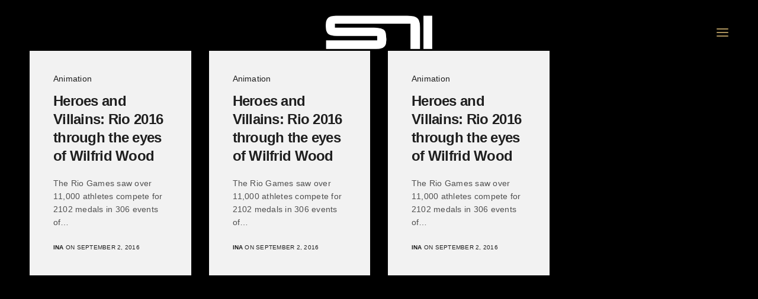

--- FILE ---
content_type: text/html; charset=UTF-8
request_url: https://sn1.biz/category/animation
body_size: 12678
content:
<!doctype html>
<html lang="de" class=" custom-scrollbar-off">
<head>
	<meta charset="UTF-8" />
	<meta name="viewport" content="width=device-width, initial-scale=1, maximum-scale=1, viewport-fit=cover">
	<link rel="profile" href="http://gmpg.org/xfn/11">
	<link rel="pingback" href="https://sn1.biz/xmlrpc.php">
	<title>Animation &#8211; SN1</title>
<meta name='robots' content='max-image-preview:large' />
<link rel='dns-prefetch' href='//use.typekit.net' />

<link rel="alternate" type="application/rss+xml" title="SN1 &raquo; Feed" href="https://sn1.biz/feed" />
<link rel="alternate" type="application/rss+xml" title="SN1 &raquo; Kommentar-Feed" href="https://sn1.biz/comments/feed" />
<link rel="alternate" type="application/rss+xml" title="SN1 &raquo; Animation Kategorie-Feed" href="https://sn1.biz/category/animation/feed" />
<link id='omgf-preload-0' rel='preload' href='//sn1.biz/wp-content/uploads/omgf/thb-google-fonts/source-sans-3-italic-latin-ext.woff2?ver=1669035975' as='font' type='font/woff2' crossorigin />
<link id='omgf-preload-1' rel='preload' href='//sn1.biz/wp-content/uploads/omgf/thb-google-fonts/source-sans-3-italic-latin.woff2?ver=1669035975' as='font' type='font/woff2' crossorigin />
<link id='omgf-preload-2' rel='preload' href='//sn1.biz/wp-content/uploads/omgf/thb-google-fonts/source-sans-3-normal-latin-ext.woff2?ver=1669035975' as='font' type='font/woff2' crossorigin />
<link id='omgf-preload-3' rel='preload' href='//sn1.biz/wp-content/uploads/omgf/thb-google-fonts/source-sans-3-normal-latin.woff2?ver=1669035975' as='font' type='font/woff2' crossorigin />
<style id='wp-img-auto-sizes-contain-inline-css' type='text/css'>
img:is([sizes=auto i],[sizes^="auto," i]){contain-intrinsic-size:3000px 1500px}
/*# sourceURL=wp-img-auto-sizes-contain-inline-css */
</style>
<style id='wp-emoji-styles-inline-css' type='text/css'>

	img.wp-smiley, img.emoji {
		display: inline !important;
		border: none !important;
		box-shadow: none !important;
		height: 1em !important;
		width: 1em !important;
		margin: 0 0.07em !important;
		vertical-align: -0.1em !important;
		background: none !important;
		padding: 0 !important;
	}
/*# sourceURL=wp-emoji-styles-inline-css */
</style>
<link rel='stylesheet' id='wp-block-library-css' href='https://sn1.biz/wp-includes/css/dist/block-library/style.min.css?ver=6.9' media='all' />
<style id='classic-theme-styles-inline-css' type='text/css'>
/*! This file is auto-generated */
.wp-block-button__link{color:#fff;background-color:#32373c;border-radius:9999px;box-shadow:none;text-decoration:none;padding:calc(.667em + 2px) calc(1.333em + 2px);font-size:1.125em}.wp-block-file__button{background:#32373c;color:#fff;text-decoration:none}
/*# sourceURL=/wp-includes/css/classic-themes.min.css */
</style>
<style id='global-styles-inline-css' type='text/css'>
:root{--wp--preset--aspect-ratio--square: 1;--wp--preset--aspect-ratio--4-3: 4/3;--wp--preset--aspect-ratio--3-4: 3/4;--wp--preset--aspect-ratio--3-2: 3/2;--wp--preset--aspect-ratio--2-3: 2/3;--wp--preset--aspect-ratio--16-9: 16/9;--wp--preset--aspect-ratio--9-16: 9/16;--wp--preset--color--black: #000000;--wp--preset--color--cyan-bluish-gray: #abb8c3;--wp--preset--color--white: #ffffff;--wp--preset--color--pale-pink: #f78da7;--wp--preset--color--vivid-red: #cf2e2e;--wp--preset--color--luminous-vivid-orange: #ff6900;--wp--preset--color--luminous-vivid-amber: #fcb900;--wp--preset--color--light-green-cyan: #7bdcb5;--wp--preset--color--vivid-green-cyan: #00d084;--wp--preset--color--pale-cyan-blue: #8ed1fc;--wp--preset--color--vivid-cyan-blue: #0693e3;--wp--preset--color--vivid-purple: #9b51e0;--wp--preset--color--thb-accent: #aa925c;--wp--preset--gradient--vivid-cyan-blue-to-vivid-purple: linear-gradient(135deg,rgb(6,147,227) 0%,rgb(155,81,224) 100%);--wp--preset--gradient--light-green-cyan-to-vivid-green-cyan: linear-gradient(135deg,rgb(122,220,180) 0%,rgb(0,208,130) 100%);--wp--preset--gradient--luminous-vivid-amber-to-luminous-vivid-orange: linear-gradient(135deg,rgb(252,185,0) 0%,rgb(255,105,0) 100%);--wp--preset--gradient--luminous-vivid-orange-to-vivid-red: linear-gradient(135deg,rgb(255,105,0) 0%,rgb(207,46,46) 100%);--wp--preset--gradient--very-light-gray-to-cyan-bluish-gray: linear-gradient(135deg,rgb(238,238,238) 0%,rgb(169,184,195) 100%);--wp--preset--gradient--cool-to-warm-spectrum: linear-gradient(135deg,rgb(74,234,220) 0%,rgb(151,120,209) 20%,rgb(207,42,186) 40%,rgb(238,44,130) 60%,rgb(251,105,98) 80%,rgb(254,248,76) 100%);--wp--preset--gradient--blush-light-purple: linear-gradient(135deg,rgb(255,206,236) 0%,rgb(152,150,240) 100%);--wp--preset--gradient--blush-bordeaux: linear-gradient(135deg,rgb(254,205,165) 0%,rgb(254,45,45) 50%,rgb(107,0,62) 100%);--wp--preset--gradient--luminous-dusk: linear-gradient(135deg,rgb(255,203,112) 0%,rgb(199,81,192) 50%,rgb(65,88,208) 100%);--wp--preset--gradient--pale-ocean: linear-gradient(135deg,rgb(255,245,203) 0%,rgb(182,227,212) 50%,rgb(51,167,181) 100%);--wp--preset--gradient--electric-grass: linear-gradient(135deg,rgb(202,248,128) 0%,rgb(113,206,126) 100%);--wp--preset--gradient--midnight: linear-gradient(135deg,rgb(2,3,129) 0%,rgb(40,116,252) 100%);--wp--preset--font-size--small: 13px;--wp--preset--font-size--medium: 20px;--wp--preset--font-size--large: 36px;--wp--preset--font-size--x-large: 42px;--wp--preset--spacing--20: 0.44rem;--wp--preset--spacing--30: 0.67rem;--wp--preset--spacing--40: 1rem;--wp--preset--spacing--50: 1.5rem;--wp--preset--spacing--60: 2.25rem;--wp--preset--spacing--70: 3.38rem;--wp--preset--spacing--80: 5.06rem;--wp--preset--shadow--natural: 6px 6px 9px rgba(0, 0, 0, 0.2);--wp--preset--shadow--deep: 12px 12px 50px rgba(0, 0, 0, 0.4);--wp--preset--shadow--sharp: 6px 6px 0px rgba(0, 0, 0, 0.2);--wp--preset--shadow--outlined: 6px 6px 0px -3px rgb(255, 255, 255), 6px 6px rgb(0, 0, 0);--wp--preset--shadow--crisp: 6px 6px 0px rgb(0, 0, 0);}:where(.is-layout-flex){gap: 0.5em;}:where(.is-layout-grid){gap: 0.5em;}body .is-layout-flex{display: flex;}.is-layout-flex{flex-wrap: wrap;align-items: center;}.is-layout-flex > :is(*, div){margin: 0;}body .is-layout-grid{display: grid;}.is-layout-grid > :is(*, div){margin: 0;}:where(.wp-block-columns.is-layout-flex){gap: 2em;}:where(.wp-block-columns.is-layout-grid){gap: 2em;}:where(.wp-block-post-template.is-layout-flex){gap: 1.25em;}:where(.wp-block-post-template.is-layout-grid){gap: 1.25em;}.has-black-color{color: var(--wp--preset--color--black) !important;}.has-cyan-bluish-gray-color{color: var(--wp--preset--color--cyan-bluish-gray) !important;}.has-white-color{color: var(--wp--preset--color--white) !important;}.has-pale-pink-color{color: var(--wp--preset--color--pale-pink) !important;}.has-vivid-red-color{color: var(--wp--preset--color--vivid-red) !important;}.has-luminous-vivid-orange-color{color: var(--wp--preset--color--luminous-vivid-orange) !important;}.has-luminous-vivid-amber-color{color: var(--wp--preset--color--luminous-vivid-amber) !important;}.has-light-green-cyan-color{color: var(--wp--preset--color--light-green-cyan) !important;}.has-vivid-green-cyan-color{color: var(--wp--preset--color--vivid-green-cyan) !important;}.has-pale-cyan-blue-color{color: var(--wp--preset--color--pale-cyan-blue) !important;}.has-vivid-cyan-blue-color{color: var(--wp--preset--color--vivid-cyan-blue) !important;}.has-vivid-purple-color{color: var(--wp--preset--color--vivid-purple) !important;}.has-black-background-color{background-color: var(--wp--preset--color--black) !important;}.has-cyan-bluish-gray-background-color{background-color: var(--wp--preset--color--cyan-bluish-gray) !important;}.has-white-background-color{background-color: var(--wp--preset--color--white) !important;}.has-pale-pink-background-color{background-color: var(--wp--preset--color--pale-pink) !important;}.has-vivid-red-background-color{background-color: var(--wp--preset--color--vivid-red) !important;}.has-luminous-vivid-orange-background-color{background-color: var(--wp--preset--color--luminous-vivid-orange) !important;}.has-luminous-vivid-amber-background-color{background-color: var(--wp--preset--color--luminous-vivid-amber) !important;}.has-light-green-cyan-background-color{background-color: var(--wp--preset--color--light-green-cyan) !important;}.has-vivid-green-cyan-background-color{background-color: var(--wp--preset--color--vivid-green-cyan) !important;}.has-pale-cyan-blue-background-color{background-color: var(--wp--preset--color--pale-cyan-blue) !important;}.has-vivid-cyan-blue-background-color{background-color: var(--wp--preset--color--vivid-cyan-blue) !important;}.has-vivid-purple-background-color{background-color: var(--wp--preset--color--vivid-purple) !important;}.has-black-border-color{border-color: var(--wp--preset--color--black) !important;}.has-cyan-bluish-gray-border-color{border-color: var(--wp--preset--color--cyan-bluish-gray) !important;}.has-white-border-color{border-color: var(--wp--preset--color--white) !important;}.has-pale-pink-border-color{border-color: var(--wp--preset--color--pale-pink) !important;}.has-vivid-red-border-color{border-color: var(--wp--preset--color--vivid-red) !important;}.has-luminous-vivid-orange-border-color{border-color: var(--wp--preset--color--luminous-vivid-orange) !important;}.has-luminous-vivid-amber-border-color{border-color: var(--wp--preset--color--luminous-vivid-amber) !important;}.has-light-green-cyan-border-color{border-color: var(--wp--preset--color--light-green-cyan) !important;}.has-vivid-green-cyan-border-color{border-color: var(--wp--preset--color--vivid-green-cyan) !important;}.has-pale-cyan-blue-border-color{border-color: var(--wp--preset--color--pale-cyan-blue) !important;}.has-vivid-cyan-blue-border-color{border-color: var(--wp--preset--color--vivid-cyan-blue) !important;}.has-vivid-purple-border-color{border-color: var(--wp--preset--color--vivid-purple) !important;}.has-vivid-cyan-blue-to-vivid-purple-gradient-background{background: var(--wp--preset--gradient--vivid-cyan-blue-to-vivid-purple) !important;}.has-light-green-cyan-to-vivid-green-cyan-gradient-background{background: var(--wp--preset--gradient--light-green-cyan-to-vivid-green-cyan) !important;}.has-luminous-vivid-amber-to-luminous-vivid-orange-gradient-background{background: var(--wp--preset--gradient--luminous-vivid-amber-to-luminous-vivid-orange) !important;}.has-luminous-vivid-orange-to-vivid-red-gradient-background{background: var(--wp--preset--gradient--luminous-vivid-orange-to-vivid-red) !important;}.has-very-light-gray-to-cyan-bluish-gray-gradient-background{background: var(--wp--preset--gradient--very-light-gray-to-cyan-bluish-gray) !important;}.has-cool-to-warm-spectrum-gradient-background{background: var(--wp--preset--gradient--cool-to-warm-spectrum) !important;}.has-blush-light-purple-gradient-background{background: var(--wp--preset--gradient--blush-light-purple) !important;}.has-blush-bordeaux-gradient-background{background: var(--wp--preset--gradient--blush-bordeaux) !important;}.has-luminous-dusk-gradient-background{background: var(--wp--preset--gradient--luminous-dusk) !important;}.has-pale-ocean-gradient-background{background: var(--wp--preset--gradient--pale-ocean) !important;}.has-electric-grass-gradient-background{background: var(--wp--preset--gradient--electric-grass) !important;}.has-midnight-gradient-background{background: var(--wp--preset--gradient--midnight) !important;}.has-small-font-size{font-size: var(--wp--preset--font-size--small) !important;}.has-medium-font-size{font-size: var(--wp--preset--font-size--medium) !important;}.has-large-font-size{font-size: var(--wp--preset--font-size--large) !important;}.has-x-large-font-size{font-size: var(--wp--preset--font-size--x-large) !important;}
:where(.wp-block-post-template.is-layout-flex){gap: 1.25em;}:where(.wp-block-post-template.is-layout-grid){gap: 1.25em;}
:where(.wp-block-term-template.is-layout-flex){gap: 1.25em;}:where(.wp-block-term-template.is-layout-grid){gap: 1.25em;}
:where(.wp-block-columns.is-layout-flex){gap: 2em;}:where(.wp-block-columns.is-layout-grid){gap: 2em;}
:root :where(.wp-block-pullquote){font-size: 1.5em;line-height: 1.6;}
/*# sourceURL=global-styles-inline-css */
</style>
<link rel='stylesheet' id='thb-fa-css' href='https://sn1.biz/wp-content/themes/werkstatt/assets/css/font-awesome.min.css?ver=4.7.3' media='all' />
<link rel='stylesheet' id='thb-app-css' href='https://sn1.biz/wp-content/themes/werkstatt/assets/css/app.css?ver=4.7.3' media='all' />
<style id='thb-app-inline-css' type='text/css'>
h1,h2,h3,h4,h5,h6,.post.style9 .post-meta,.primary-font {font-family:Source Sans 3, 'BlinkMacSystemFont', -apple-system, 'Roboto', 'Lucida Sans';}h1,.h1 {}h2 {}h3 {}h4 {}h5 {}h6 {}em {font-family:Source Sans 3, 'BlinkMacSystemFont', -apple-system, 'Roboto', 'Lucida Sans';}label {font-family:Source Sans 3, 'BlinkMacSystemFont', -apple-system, 'Roboto', 'Lucida Sans';}label {}.thb-mobile-menu a {font-size:40px;}.thb-mobile-menu .sub-menu li a {font-size:30px;}.thb-full-menu li a,.header.style3 .thb-full-menu>li>a {font-size:30px;}.thb-full-menu .sub-menu li a,.header.style3 .thb-full-menu .sub-menu li a {font-size:30px;}.thb-full-menu>li>a.social,.header.style3 .thb-full-menu.socials li a.social {font-size:30px;}#footer .widget {}#subfooter {}.subfooter .socials a {}body {font-family:Source Sans 3, 'BlinkMacSystemFont', -apple-system, 'Roboto', 'Lucida Sans';}input[type="submit"],.button,.btn,.btn-text,.btn[class*="thb-"]{font-family:Source Sans 3, 'BlinkMacSystemFont', -apple-system, 'Roboto', 'Lucida Sans';}#mobile-menu,.header {font-family:Source Sans 3, 'BlinkMacSystemFont', -apple-system, 'Roboto', 'Lucida Sans';}.products .product .thb_title_holder h2 {}.product-detail .product-information h1.product_title {}.product-detail .product-information .woocommerce-product-details__short-description,.product-detail .product-information .woocommerce-product-details__short-description p {}.header .logolink .logoimg {max-height:80px;}.header .logolink .logoimg[src$=".svg"] {height:80px;}@media only screen and (min-width:64.063em) {#mobile-menu.style1 {width:50%;}}.header:before,.header.style3 {background-color:rgba(58,58,58,0.59) !important;background-image:none !important;}.page-id-4 #wrapper div[role="main"] {}.footer {background-color:#3a3a3a !important;background-image:none !important;}.subfooter {background-color:#3a3a3a !important;background-image:none !important;}#mobile-menu {background-color:#3a3a3a !important;background-image:none !important;}.thb_call_to_action {background-color:#3a3a3a !important;background-image:none !important;}.page-404 {background-color:#3a3a3a !important;background-image:none !important;}#right_click_content {background-color:#3a3a3a !important;background-image:none !important;}a:hover, ol li:before, ol li ol li:before, .thb-full-menu li.menu-item-has-children.sfHover > a, .mm-link-animation-bg-fill .thb-mobile-menu a:hover, .mm-link-animation-bg-fill .thb-mobile-menu li.current_page_item:not(.has-hash), .post .post-title a:hover, .authorpage .author-content .square-icon:hover, ol.commentlist .comment .reply a, input[type="submit"].thb-border-style.accent,.button.thb-border-style.accent,.btn.thb-border-style.accent, input[type="submit"].thb-text-style.accent,.button.thb-text-style.accent,.btn.thb-text-style.accent, .more-link, .pagination .page-numbers.current, .pagination .page-numbers:not(.dots):hover, .thb-portfolio .type-portfolio.style2:hover h2, .thb-list-portfolio:not(.thb-bg-grid-full) .thb-content-side .type-portfolio.active h1, .thb-list-portfolio:not(.thb-bg-grid-full) .thb-content-side .type-portfolio.active h2, .thb-list-portfolio:not(.thb-bg-grid-full) .thb-content-side .type-portfolio.active h3, .thb-list-portfolio:not(.thb-bg-grid-full) .thb-content-side .type-portfolio.active .thb-categories, .thb-list-portfolio:not(.thb-bg-grid-full) .thb-content-side.light-title .type-portfolio.active h1, .thb-list-portfolio:not(.thb-bg-grid-full) .thb-content-side.light-title .type-portfolio.active h2, .thb-list-portfolio:not(.thb-bg-grid-full) .thb-content-side.light-title .type-portfolio.active h3, .thb-list-portfolio:not(.thb-bg-grid-full) .thb-content-side.light-title .type-portfolio.active .thb-categories, .thb-autotype .thb-autotype-entry, .post_nav_link:hover span, .thb-breadcrumb-holder a:hover, .thb-counter, .thb-counter h6, .thb-portfolio-filter.style2 ul li a.active, .thb-portfolio-filter.style2 ul li a:hover, .thb-portfolio-filter.style3 ul li a.active, .thb-portfolio-filter.style3 ul li a:hover, .white-header .thb-full-menu>li.current-menu-item:not(.has-hash)>a, .light-title .header:not(.hover):not(:hover) .thb-full-menu>li.current-menu-item:not(.has-hash)>a, .disable_header_fill-on.light-title .header .thb-full-menu>li.current-menu-item:not(.has-hash)>a, .thb-full-menu li.current-menu-item:not(.has-hash)>a, #wrapper ol li:before, #wrapper ol li ol li:before, header.style3.dark .thb-full-menu>li.current-menu-item:not(.has-hash)>a, .btn.thb-fill-style.accent,.white-header .thb-full-menu>li.current-menu-item:not(.has-hash)>a, .header.style3.dark .thb-full-menu>li.current-menu-item:not(.has-hash)>a, .light-title:not(.midnight_on) .header:not(.hover):not(:hover):not(.style3) .thb-full-menu>li.current-menu-item:not(.has-hash)>a, .disable_header_fill-on.light-title:not(.midnight_on) .header:not(.style3) .thb-full-menu>li.current-menu-item:not(.has-hash)>a, .midnightHeader.light-title .thb-full-menu>li.current-menu-item:not(.has-hash)>a,.has-thb-accent-color,.wp-block-button .wp-block-button__link.has-thb-accent-color,input[type="submit"].thb-border-line-style.accent, .button.thb-border-line-style.accent, .btn.thb-border-line-style.accent {color:#aa925c;}.post.style5 .blog-content:after, .post.style6 .post-gallery, .post.style7 .blog-content:after, input[type="submit"]:hover, .button:not(.thb-text-style):not(.thb-border-style):not(.thb-fill-style):not(.thb-solid-border):hover, .btn:not(.thb-text-style):not(.thb-border-style):not(.thb-fill-style):not(.thb-solid-border):not(.thb-border-line-style):hover, .button.wc-forward, .place-order .button, input[type="submit"].accent,.button.accent:not(.thb-text-style):not(.thb-border-style):not(.thb-fill-style),.btn.accent:not(.thb-text-style):not(.thb-border-style):not(.thb-fill-style):not(.thb-solid-border):not(.thb-border-line-style), input[type="submit"].thb-3d-style.accent span,.button.thb-3d-style.accent span,.btn.thb-3d-style.accent span, input[type="submit"].thb-border-style.accent:hover,.button.thb-border-style.accent:hover,.btn.thb-border-style.accent:hover, input[type="submit"].thb-fill-style.accent:before,.button.thb-fill-style.accent:before,.btn.thb-fill-style.accent:before, input[type="submit"].thb-text-style.accent:before, input[type="submit"].thb-text-style.accent:after,input[type="submit"].thb-text-style.accent span:before,input[type="submit"].thb-text-style.accent span:after,.button.thb-text-style.accent:before,.button.thb-text-style.accent:after,.button.thb-text-style.accent span:before,.button.thb-text-style.accent span:after,.btn.thb-text-style.accent:before,.btn.thb-text-style.accent:after,.btn.thb-text-style.accent span:before,.btn.thb-text-style.accent span:after, .pagination .page-numbers.prev:before, .pagination .page-numbers.next:after, .thb_row_pagination li:hover, .thb_row_pagination li.active, .thb_row_pagination li:hover span, .thb_row_pagination li.active span, .swiper-container .swiper-nav.arrow-style1:hover span, .slick-nav:hover span, .slick-dots li.slick-active, .thb-iconbox.type2:hover, .thb_call_to_action, #music_toggle:hover, #music_toggle.on, .woocommerce-MyAccount-navigation ul li:hover a, .woocommerce-MyAccount-navigation ul li.is-active a, .btn.thb-solid-border.accent:hover, .thb-image-slider.thb-image-slider-style4 figcaption, .swiper-nav.style1:hover span, .thb-portfolio-filter.style3 ul li a.active:before, .thb-portfolio-filter.style3 ul li a:hover:before, .thb-client-row.thb-opacity.with-accent .thb-client:hover, .swiper-container .light-pagination+.swiper-nav+.swiper-nav.arrow-style1:hover span, .btn-text.style3 .circle-btn, .thb-page-header .thb-blog-categories li a:after,.has-thb-accent-background-color,.wp-block-button .wp-block-button__link.has-thb-accent-background-color,input[type="submit"].thb-border-line-style.accent:after, .button.thb-border-line-style.accent:after, .btn.thb-border-line-style.accent:after {background-color:#aa925c;}.btn.thb-fill-style.accent:after {background-color:#998353;}.post.style11:hover {background-color:rgba(170,146,92, 0.2);}.thb-team-row .thb-team-member .team-information {background-color:rgba(170,146,92, 0.9);}ol li:before, ol li ol li:before, input[type="text"]:focus, input[type="password"]:focus,input[type="date"]:focus,input[type="datetime"]:focus,input[type="email"]:focus,input[type="number"]:focus,input[type="search"]:focus,input[type="tel"]:focus,input[type="time"]:focus,input[type="url"]:focus,textarea:focus, input[type="submit"].thb-border-style.accent,.button.thb-border-style.accent,.btn.thb-border-style.accent, input[type="submit"].thb-fill-style.accent,.button.thb-fill-style.accent, input[type="submit"].thb-text-style.accent span,.button.thb-text-style.accent span,.btn.thb-text-style.accent span, .thb-portfolio .type-portfolio.thb-border-hover .portfolio-link:before, .swiper-container .swiper-nav.arrow-style1:hover span, .slick-nav:hover span, .thb-team-row .thb-team-member.thb-add-new > a:hover, .thb-iconbox.type2:hover, .woocommerce-MyAccount-navigation ul li:hover a, .woocommerce-MyAccount-navigation ul li.is-active a, .btn.thb-solid-border.accent:hover, .swiper-nav.style1:hover span, .light-arrow .slick-nav:hover span, .post.style1.style8:hover, .thb-portfolio .type-portfolio.style6 .portfolio-holder:after, #wrapper ol li:before, #wrapper ol li ol li:before, .btn.thb-fill-style.accent, input[type="submit"].thb-border-line-style.accent, .button.thb-border-line-style.accent, .btn.thb-border-line-style.accent {border-color:#aa925c;}.thb-image-slider.thb-image-slider-style4 figcaption:after {border-top-color:#aa925c;}.thb-iconbox.type3:after {box-shadow:inset 0 -75px 60px -35px #aa925c;}.woocommerce-MyAccount-navigation ul li:hover+li a, .woocommerce-MyAccount-navigation ul li.is-active+li a {border-top-color:#aa925c;}.thb-preloader .thb-preloader-icon-hexagon .preloader-path,.thb-preloader .thb-preloader-icon-circle .path,.thb-team-row .thb-team-member.thb-add-new > a:hover svg path,.thb-iconbox.type3 svg path, .thb-iconbox.type3 svg circle, .thb-iconbox.type3 svg rect, .thb-iconbox.type3 svg ellipse,.thb-counter figure svg path, .thb-counter figure svg circle, .thb-counter figure svg rect, .thb-counter figure svg ellipse {stroke:#aa925c;}.thb-list-portfolio:not(.thb-bg-grid-full) .thb-content-side .type-portfolio.active .next svg, .thb-list-portfolio:not(.thb-bg-grid-full) .thb-content-side.light-title .type-portfolio.active .next svg, .btn-text.style4 .arrow svg:first-child {fill:#aa925c;}.thb-show-all .items ul li:hover figure {box-shadow:0 0 0 3px #aa925c inset;}.mobile-toggle span {background:#aa925c;}.mobile-toggle strong {color:#aa925c;}.footer.dark h6,.footer h6 {color:#aa925c;}.thb-preloader .thb-preloader-icon-hexagon .preloader-path,.thb-preloader .thb-preloader-icon-circle .path {color:#aa925c;}.post-content p a { color:#aa925c !important; }.wpb_text_column p a { color:#aa925c !important; }.wpb_text_column ul a { color:#aa925c !important; }.wpb_text_column ol a { color:#aa925c !important; }.widget p a { color:#aa925c !important; }
/*# sourceURL=thb-app-inline-css */
</style>
<link rel='stylesheet' id='thb-style-css' href='https://sn1.biz/wp-content/themes/werkstatt/style.css?ver=4.7.3' media='all' />
<link rel='stylesheet' id='thb-google-fonts-css' href='//sn1.biz/wp-content/uploads/omgf/thb-google-fonts/thb-google-fonts.css?ver=1669035975' media='all' />
<style id='kadence-blocks-global-variables-inline-css' type='text/css'>
:root {--global-kb-font-size-sm:clamp(0.8rem, 0.73rem + 0.217vw, 0.9rem);--global-kb-font-size-md:clamp(1.1rem, 0.995rem + 0.326vw, 1.25rem);--global-kb-font-size-lg:clamp(1.75rem, 1.576rem + 0.543vw, 2rem);--global-kb-font-size-xl:clamp(2.25rem, 1.728rem + 1.63vw, 3rem);--global-kb-font-size-xxl:clamp(2.5rem, 1.456rem + 3.26vw, 4rem);--global-kb-font-size-xxxl:clamp(2.75rem, 0.489rem + 7.065vw, 6rem);}:root {--global-palette1: #3182CE;--global-palette2: #2B6CB0;--global-palette3: #1A202C;--global-palette4: #2D3748;--global-palette5: #4A5568;--global-palette6: #718096;--global-palette7: #EDF2F7;--global-palette8: #F7FAFC;--global-palette9: #ffffff;}
/*# sourceURL=kadence-blocks-global-variables-inline-css */
</style>
<script type="text/javascript" src="https://sn1.biz/wp-includes/js/jquery/jquery.min.js?ver=3.7.1" id="jquery-core-js"></script>
<script type="text/javascript" src="https://sn1.biz/wp-includes/js/jquery/jquery-migrate.min.js?ver=3.4.1" id="jquery-migrate-js"></script>
<script type="text/javascript" src="https://use.typekit.net/ujy7kal.js?ver=4.7.3" id="thb-typekit-js"></script>
<script type="text/javascript" id="thb-typekit-js-after">
/* <![CDATA[ */
try{Typekit.load({ async: true });}catch(e){}
//# sourceURL=thb-typekit-js-after
/* ]]> */
</script>
<link rel="https://api.w.org/" href="https://sn1.biz/wp-json/" /><link rel="alternate" title="JSON" type="application/json" href="https://sn1.biz/wp-json/wp/v2/categories/4" /><link rel="EditURI" type="application/rsd+xml" title="RSD" href="https://sn1.biz/xmlrpc.php?rsd" />
<meta name="generator" content="WordPress 6.9" />
<meta name="cdp-version" content="1.5.0" />		<meta name="theme-color" content="#0a0a0a">
		<meta name="generator" content="Elementor 3.33.3; features: additional_custom_breakpoints; settings: css_print_method-external, google_font-enabled, font_display-auto">
			<style>
				.e-con.e-parent:nth-of-type(n+4):not(.e-lazyloaded):not(.e-no-lazyload),
				.e-con.e-parent:nth-of-type(n+4):not(.e-lazyloaded):not(.e-no-lazyload) * {
					background-image: none !important;
				}
				@media screen and (max-height: 1024px) {
					.e-con.e-parent:nth-of-type(n+3):not(.e-lazyloaded):not(.e-no-lazyload),
					.e-con.e-parent:nth-of-type(n+3):not(.e-lazyloaded):not(.e-no-lazyload) * {
						background-image: none !important;
					}
				}
				@media screen and (max-height: 640px) {
					.e-con.e-parent:nth-of-type(n+2):not(.e-lazyloaded):not(.e-no-lazyload),
					.e-con.e-parent:nth-of-type(n+2):not(.e-lazyloaded):not(.e-no-lazyload) * {
						background-image: none !important;
					}
				}
			</style>
			<meta name="generator" content="Powered by WPBakery Page Builder - drag and drop page builder for WordPress."/>
<style type="text/css">
body.custom-background #wrapper div[role="main"] { background-color: #000000; }
</style>
	<link rel="icon" href="https://sn1.biz/wp-content/uploads/2022/07/cropped-SN1-biz-FavI-32x32.jpg" sizes="32x32" />
<link rel="icon" href="https://sn1.biz/wp-content/uploads/2022/07/cropped-SN1-biz-FavI-192x192.jpg" sizes="192x192" />
<link rel="apple-touch-icon" href="https://sn1.biz/wp-content/uploads/2022/07/cropped-SN1-biz-FavI-180x180.jpg" />
<meta name="msapplication-TileImage" content="https://sn1.biz/wp-content/uploads/2022/07/cropped-SN1-biz-FavI-270x270.jpg" />
<noscript><style> .wpb_animate_when_almost_visible { opacity: 1; }</style></noscript></head>
<body class="archive category category-animation category-4 custom-background wp-theme-werkstatt midnight_off header-lateral-off thb-snap-rows- thb-dropdown-color-dark thb-nav-menu-widget-columns-1 thb-header-fixed-on thb-header-fill-off thb_row_pagination_ lightbox-theme-light right-click-on row_pagination_position-  disable_header_fill-off disable-row-offset- mm-link-animation-link-fill footer-shadow-none thb-borders-off overflow-off portfolio_title_animation-off product_style1_color-dark thb-single-product-ajax-on wpb-js-composer js-comp-ver-6.10.0 vc_responsive elementor-default elementor-kit-14">
<div id="wrapper" class="thb-page-transition-off">
	<!-- Start Content Click Capture -->
<div class="click-capture"></div>
<!-- End Content Click Capture -->
<!-- Start Mobile Menu -->
<nav id="mobile-menu" class="dark style1" data-behaviour="thb-default" data-animation="style1">
	<a href="#" class="thb-close" title="Close"><svg xmlns="http://www.w3.org/2000/svg" viewBox="0 0 64 64" enable-background="new 0 0 64 64"><g fill="none" stroke="#000" stroke-width="2" stroke-miterlimit="10"><path d="m18.947 17.15l26.1 25.903"/><path d="m19.05 43.15l25.902-26.1"/></g></svg></a>
			<div class="custom_scroll" id="menu-scroll">
		<div>
			<div class="mobile-menu-container">
			<div class="mobile-menu-top">
								<ul id="menu-sn1-biz-3" class="thb-mobile-menu"><li id="menu-item-1090" class=" menu-item menu-item-type-custom menu-item-object-custom menu-item-1090"><div class="link_container"><div class="link_inner"><a href="https://sn1-consulting.com" data-content="SN1 Consulting" data-menubg=""><span class="nav-link-mask"><span class="nav-link-mask-text">SN1 Consulting</span></span></a></div></div></li>
<li id="menu-item-1091" class=" menu-item menu-item-type-custom menu-item-object-custom menu-item-1091"><div class="link_container"><div class="link_inner"><a href="https://sn1-immobilien.de" data-content="SN1 Immobilien GmbH" data-menubg=""><span class="nav-link-mask"><span class="nav-link-mask-text">SN1 Immobilien GmbH</span></span></a></div></div></li>
<li id="menu-item-1092" class=" menu-item menu-item-type-custom menu-item-object-custom menu-item-1092"><div class="link_container"><div class="link_inner"><a href="https://sn1-consulting.com" data-content="SN1 Trading" data-menubg=""><span class="nav-link-mask"><span class="nav-link-mask-text">SN1 Trading</span></span></a></div></div></li>
<li id="menu-item-1173" class=" menu-item menu-item-type-custom menu-item-object-custom menu-item-1173"><div class="link_container"><div class="link_inner"><a href="https://rebel54.io" data-content="REBEL 54" data-menubg=""><span class="nav-link-mask"><span class="nav-link-mask-text">REBEL 54</span></span></a></div></div></li>
</ul>							</div>
							<div class="mobile-menu-bottom">
															<div class="menu-footer">
						<div>
							<p>© 2022 SN1 Trading<br /><br /></p>						</div>
					</div>
									</div>
					</div>
		</div>
	</div>
	</nav>
<!-- End Mobile Menu -->
	<!-- Start Header -->
<header class="header style2 menu_style1">
	<div class="row align-middle
	expanded	">
		<div class="small-12 columns regular-header">
					<div class="search-holder"></div>
					<a href="https://sn1.biz" class="logolink visually-hidden" title="SN1">
				<img src="http://sn1.biz/wp-content/uploads/2021/12/Unbenannt-1_Zeichenflaeche-1-e1657707695662.png" class="logoimg logo-dark" alt="SN1"/>
			</a>
			<div class="logo-holder">
				<a href="https://sn1.biz" class="logolink" title="SN1">
					<img src="http://sn1.biz/wp-content/uploads/2021/12/Unbenannt-1_Zeichenflaeche-1-e1657707695662.png" class="logoimg logo-dark" alt="SN1"/>
					<img src="http://sn1.biz/wp-content/uploads/2021/12/Unbenannt-1_Zeichenflaeche-1-e1657707695662.png" class="logoimg logo-light" alt="SN1"/>
				</a>
			</div>
			<div>
																	<a class="mobile-toggle style1">
				<div>
			<span></span><span></span><span></span>
		</div>
	</a>
				</div>
		</div>
			</div>
</header>
<!-- End Header -->
	<div role="main">
<div class="blog-container style5 	page-padding">
	<div class="row">
	<div class="small-12 columns">
		<div class="row masonry pagination-style1" data-count="10" data-security="dcdf827e69">
							<div class="small-12 medium-6 large-3 columns">
	<article itemscope itemtype="http://schema.org/Article" class="post style5 post-371 type-post status-publish format-standard has-post-thumbnail hentry category-animation tag-heroes tag-rio-2016 tag-villains" role="article">
				<figure class="post-gallery">
			<a href="https://sn1.biz/heroes-and-villains-rio-2016-through-the-eyes-of-wilfrid-wood" rel="bookmark" title="Heroes and Villains: Rio 2016 through the eyes of Wilfrid Wood">
								<div>
					<svg xmlns="http://www.w3.org/2000/svg" version="1.1" x="0" y="0" width="16.7" height="11.3" viewBox="0 0 16.7 11.3" enable-background="new 0 0 16.664 11.289" xml:space="preserve"><polygon fill-rule="evenodd" clip-rule="evenodd" points="16.7 5.6 15.3 4.2 15.2 4.2 11 0 9.6 1.4 12.9 4.7 0 4.7 0 6.7 12.8 6.7 9.6 9.9 11 11.3 15.2 7.1 15.3 7.1 16.7 5.7 16.7 5.6 "/></svg>
				</div>
			</a>
		</figure>
				<div class="blog-content">
			<aside class="post-category">
				<a href="https://sn1.biz/category/animation" rel="category tag">Animation</a>			</aside>
			<header class="post-title entry-header">
				<h4 class="entry-title" itemprop="name headline"><a href="https://sn1.biz/heroes-and-villains-rio-2016-through-the-eyes-of-wilfrid-wood" title="Heroes and Villains: Rio 2016 through the eyes of Wilfrid Wood">Heroes and Villains: Rio 2016 through the eyes of Wilfrid Wood</a></h4>			</header>
			<div class="post-content">
				<p>The Rio Games saw over 11,000 athletes compete for 2102 medals in 306 events of&hellip;</p>
			</div>
			<aside class="post-meta">
				<a href="https://sn1.biz/author/ina" title="Beiträge von Ina" rel="author">Ina</a> on September 2, 2016			</aside>
		</div>
			<aside class="post-bottom-meta hide">
		<strong rel="author" itemprop="author" class="author"><a href="https://sn1.biz/author/ina" title="Beiträge von Ina" rel="author">Ina</a></strong>
		<time class="date published time" datetime="2016-09-02T20:20:28+00:00" itemprop="datePublished" content="2016-09-02T20:20:28+00:00">2016-09-02T20:20:28+00:00</time>
		<meta itemprop="dateModified" class="date updated" content="2016-09-02T20:20:28+00:00">
		<span class="hide" itemprop="publisher" itemscope itemtype="https://schema.org/Organization">
			<meta itemprop="name" content="SN1">
			<span itemprop="logo" itemscope itemtype="https://schema.org/ImageObject">
				<meta itemprop="url" content="http://sn1.biz/wp-content/uploads/2021/12/Unbenannt-1_Zeichenflaeche-1-e1657707695662.png">
			</span>
			<meta itemprop="url" content="https://sn1.biz/">
		</span>
				<span class="hide" itemprop="image" itemscope itemtype="http://schema.org/ImageObject">
			<meta itemprop="url" content="">
			<meta itemprop="width" content="">
			<meta itemprop="height" content="">
		</span>
				<meta itemscope itemprop="mainEntityOfPage" itemtype="https://schema.org/WebPage" itemid="https://sn1.biz/heroes-and-villains-rio-2016-through-the-eyes-of-wilfrid-wood">
	</aside>
		</article>
</div>
							<div class="small-12 medium-6 large-3 columns">
	<article itemscope itemtype="http://schema.org/Article" class="post style5 post-586 type-post status-publish format-standard has-post-thumbnail hentry category-animation tag-heroes tag-rio-2016 tag-villains" role="article">
				<figure class="post-gallery">
			<a href="https://sn1.biz/heroes-and-villains-rio-2016-through-the-eyes-of-wilfrid-wood-2" rel="bookmark" title="Heroes and Villains: Rio 2016 through the eyes of Wilfrid Wood">
								<div>
					<svg xmlns="http://www.w3.org/2000/svg" version="1.1" x="0" y="0" width="16.7" height="11.3" viewBox="0 0 16.7 11.3" enable-background="new 0 0 16.664 11.289" xml:space="preserve"><polygon fill-rule="evenodd" clip-rule="evenodd" points="16.7 5.6 15.3 4.2 15.2 4.2 11 0 9.6 1.4 12.9 4.7 0 4.7 0 6.7 12.8 6.7 9.6 9.9 11 11.3 15.2 7.1 15.3 7.1 16.7 5.7 16.7 5.6 "/></svg>
				</div>
			</a>
		</figure>
				<div class="blog-content">
			<aside class="post-category">
				<a href="https://sn1.biz/category/animation" rel="category tag">Animation</a>			</aside>
			<header class="post-title entry-header">
				<h4 class="entry-title" itemprop="name headline"><a href="https://sn1.biz/heroes-and-villains-rio-2016-through-the-eyes-of-wilfrid-wood-2" title="Heroes and Villains: Rio 2016 through the eyes of Wilfrid Wood">Heroes and Villains: Rio 2016 through the eyes of Wilfrid Wood</a></h4>			</header>
			<div class="post-content">
				<p>The Rio Games saw over 11,000 athletes compete for 2102 medals in 306 events of&hellip;</p>
			</div>
			<aside class="post-meta">
				<a href="https://sn1.biz/author/ina" title="Beiträge von Ina" rel="author">Ina</a> on September 2, 2016			</aside>
		</div>
			<aside class="post-bottom-meta hide">
		<strong rel="author" itemprop="author" class="author"><a href="https://sn1.biz/author/ina" title="Beiträge von Ina" rel="author">Ina</a></strong>
		<time class="date published time" datetime="2016-09-02T20:20:28+00:00" itemprop="datePublished" content="2016-09-02T20:20:28+00:00">2016-09-02T20:20:28+00:00</time>
		<meta itemprop="dateModified" class="date updated" content="2022-07-12T12:18:14+00:00">
		<span class="hide" itemprop="publisher" itemscope itemtype="https://schema.org/Organization">
			<meta itemprop="name" content="SN1">
			<span itemprop="logo" itemscope itemtype="https://schema.org/ImageObject">
				<meta itemprop="url" content="http://sn1.biz/wp-content/uploads/2021/12/Unbenannt-1_Zeichenflaeche-1-e1657707695662.png">
			</span>
			<meta itemprop="url" content="https://sn1.biz/">
		</span>
				<span class="hide" itemprop="image" itemscope itemtype="http://schema.org/ImageObject">
			<meta itemprop="url" content="">
			<meta itemprop="width" content="">
			<meta itemprop="height" content="">
		</span>
				<meta itemscope itemprop="mainEntityOfPage" itemtype="https://schema.org/WebPage" itemid="https://sn1.biz/heroes-and-villains-rio-2016-through-the-eyes-of-wilfrid-wood-2">
	</aside>
		</article>
</div>
							<div class="small-12 medium-6 large-3 columns">
	<article itemscope itemtype="http://schema.org/Article" class="post style5 post-876 type-post status-publish format-standard has-post-thumbnail hentry category-animation tag-heroes tag-rio-2016 tag-villains" role="article">
				<figure class="post-gallery">
			<a href="https://sn1.biz/heroes-and-villains-rio-2016-through-the-eyes-of-wilfrid-wood-3" rel="bookmark" title="Heroes and Villains: Rio 2016 through the eyes of Wilfrid Wood">
								<div>
					<svg xmlns="http://www.w3.org/2000/svg" version="1.1" x="0" y="0" width="16.7" height="11.3" viewBox="0 0 16.7 11.3" enable-background="new 0 0 16.664 11.289" xml:space="preserve"><polygon fill-rule="evenodd" clip-rule="evenodd" points="16.7 5.6 15.3 4.2 15.2 4.2 11 0 9.6 1.4 12.9 4.7 0 4.7 0 6.7 12.8 6.7 9.6 9.9 11 11.3 15.2 7.1 15.3 7.1 16.7 5.7 16.7 5.6 "/></svg>
				</div>
			</a>
		</figure>
				<div class="blog-content">
			<aside class="post-category">
				<a href="https://sn1.biz/category/animation" rel="category tag">Animation</a>			</aside>
			<header class="post-title entry-header">
				<h4 class="entry-title" itemprop="name headline"><a href="https://sn1.biz/heroes-and-villains-rio-2016-through-the-eyes-of-wilfrid-wood-3" title="Heroes and Villains: Rio 2016 through the eyes of Wilfrid Wood">Heroes and Villains: Rio 2016 through the eyes of Wilfrid Wood</a></h4>			</header>
			<div class="post-content">
				<p>The Rio Games saw over 11,000 athletes compete for 2102 medals in 306 events of&hellip;</p>
			</div>
			<aside class="post-meta">
				<a href="https://sn1.biz/author/ina" title="Beiträge von Ina" rel="author">Ina</a> on September 2, 2016			</aside>
		</div>
			<aside class="post-bottom-meta hide">
		<strong rel="author" itemprop="author" class="author"><a href="https://sn1.biz/author/ina" title="Beiträge von Ina" rel="author">Ina</a></strong>
		<time class="date published time" datetime="2016-09-02T20:20:28+00:00" itemprop="datePublished" content="2016-09-02T20:20:28+00:00">2016-09-02T20:20:28+00:00</time>
		<meta itemprop="dateModified" class="date updated" content="2016-09-02T20:20:28+00:00">
		<span class="hide" itemprop="publisher" itemscope itemtype="https://schema.org/Organization">
			<meta itemprop="name" content="SN1">
			<span itemprop="logo" itemscope itemtype="https://schema.org/ImageObject">
				<meta itemprop="url" content="http://sn1.biz/wp-content/uploads/2021/12/Unbenannt-1_Zeichenflaeche-1-e1657707695662.png">
			</span>
			<meta itemprop="url" content="https://sn1.biz/">
		</span>
				<span class="hide" itemprop="image" itemscope itemtype="http://schema.org/ImageObject">
			<meta itemprop="url" content="">
			<meta itemprop="width" content="">
			<meta itemprop="height" content="">
		</span>
				<meta itemscope itemprop="mainEntityOfPage" itemtype="https://schema.org/WebPage" itemid="https://sn1.biz/heroes-and-villains-rio-2016-through-the-eyes-of-wilfrid-wood-3">
	</aside>
		</article>
</div>
					</div>
	</div>
</div>
		<div class="row align-center">
			<div class="small-12 medium-10 large-9 columns">
							</div>
		</div>
		</div>
		</div><!-- End role["main"] -->
		<!-- Start Footer -->
	<footer id="footer" class="footer  dark full-width-footer">
				<div class="row">
										<div class="small-12 medium-6 large-4 columns">
					<div id="text-21" class="widget cf widget_text"><h6>SN1-Consulting</h6>			<div class="textwidget"><p>office(at)sn1-consulting.com<br />
<a href="http://www.sn1-consulting.com">www.sn1-consulting.com</a></p>
</div>
		</div>				</div>
				<div class="small-12 medium-6 large-4 columns">
					<div id="text-18" class="widget cf widget_text"><h6>SN1-Immobilien GmbH</h6>			<div class="textwidget"><p>office(at)sn1-immobilien.de<br />
<a href="https://sn1-immobilien.de/">www.sn1-immobilien.de</a></p>
</div>
		</div>				</div>
				<div class="small-12 large-4 columns">
					<div id="text-23" class="widget cf widget_text">			<div class="textwidget"><p>© 2021 by SN1 Immobilien | All Rights Reserved</p>
<p><a href="https://sn1-consulting.com/?page_id=3(öffnet%20in%20neuem%20Tab">Privacy Policy </a>| <a href="https://sn1-consulting.com/?page_id=660(öffnet%20in%20neuem%20Tab">Imprint</a></p>
</div>
		</div>				</div>
					</div>
	</footer>
	<!-- End Footer -->
				</div> <!-- End #wrapper -->

<script type="speculationrules">
{"prefetch":[{"source":"document","where":{"and":[{"href_matches":"/*"},{"not":{"href_matches":["/wp-*.php","/wp-admin/*","/wp-content/uploads/*","/wp-content/*","/wp-content/plugins/*","/wp-content/themes/werkstatt/*","/*\\?(.+)"]}},{"not":{"selector_matches":"a[rel~=\"nofollow\"]"}},{"not":{"selector_matches":".no-prefetch, .no-prefetch a"}}]},"eagerness":"conservative"}]}
</script>
		<aside class="share_screen" id="right_click_content">
			<div class="row align-center">
				<div class="small-12 medium-8 large-6 columns">
					<h4 class="text-center">You can toggle right click protection within Theme Options and customize this message as well.</h4><p class="text-center">You can also add shortcodes here.</p>				</div>
			</div>
		</aside>
					<script>
				const lazyloadRunObserver = () => {
					const lazyloadBackgrounds = document.querySelectorAll( `.e-con.e-parent:not(.e-lazyloaded)` );
					const lazyloadBackgroundObserver = new IntersectionObserver( ( entries ) => {
						entries.forEach( ( entry ) => {
							if ( entry.isIntersecting ) {
								let lazyloadBackground = entry.target;
								if( lazyloadBackground ) {
									lazyloadBackground.classList.add( 'e-lazyloaded' );
								}
								lazyloadBackgroundObserver.unobserve( entry.target );
							}
						});
					}, { rootMargin: '200px 0px 200px 0px' } );
					lazyloadBackgrounds.forEach( ( lazyloadBackground ) => {
						lazyloadBackgroundObserver.observe( lazyloadBackground );
					} );
				};
				const events = [
					'DOMContentLoaded',
					'elementor/lazyload/observe',
				];
				events.forEach( ( event ) => {
					document.addEventListener( event, lazyloadRunObserver );
				} );
			</script>
			<script type="text/javascript" src="https://sn1.biz/wp-content/themes/werkstatt/assets/js/vendor.min.js?ver=4.7.3" id="thb-vendor-js"></script>
<script type="text/javascript" src="https://sn1.biz/wp-includes/js/underscore.min.js?ver=1.13.7" id="underscore-js"></script>
<script type="text/javascript" id="thb-app-js-extra">
/* <![CDATA[ */
var themeajax = {"url":"https://sn1.biz/wp-admin/admin-ajax.php","l10n":{"of":"%curr% of %total%","loading":"Loading ...","lightbox_loading":"Loading...","nomore":"No More Posts","nomore_products":"All Products Loaded","loadmore":"Load More","added":"Added To Cart","added_svg":"\u003Csvg xmlns=\"http://www.w3.org/2000/svg\" viewBox=\"0 0 64 64\" enable-background=\"new 0 0 64 64\"\u003E\u003Cpath fill=\"none\" stroke=\"#000\" stroke-width=\"2\" stroke-linejoin=\"bevel\" stroke-miterlimit=\"10\" d=\"m13 33l12 12 24-24\"/\u003E\u003C/svg\u003E","prev_arrow_key":"Previous (Left arrow key)","next_arrow_key":"Next (Right arrow key)","lightbox_close":"Close (Esc)","adding_to_cart":"Adding to Cart"},"svg":{"prev_arrow":"\u003Csvg xmlns=\"http://www.w3.org/2000/svg\" xmlns:xlink=\"http://www.w3.org/1999/xlink\" x=\"0px\" y=\"0px\"\r\n\t width=\"30px\" height=\"18px\" viewBox=\"0 0 30 18\" enable-background=\"new 0 0 30 18\" xml:space=\"preserve\"\u003E\r\n\u003Cpath class=\"handle\" d=\"M2.511,9.007l7.185-7.221c0.407-0.409,0.407-1.071,0-1.48s-1.068-0.409-1.476,0L0.306,8.259\r\n\tc-0.408,0.41-0.408,1.072,0,1.481l7.914,7.952c0.407,0.408,1.068,0.408,1.476,0s0.407-1.07,0-1.479L2.511,9.007z\"/\u003E\r\n\u003Cpath class=\"bar\" fill-rule=\"evenodd\" clip-rule=\"evenodd\" d=\"M30,9c0,0.553-0.447,1-1,1H1c-0.551,0-1-0.447-1-1c0-0.552,0.449-1,1-1h28.002\r\n\tC29.554,8,30,8.448,30,9z\"/\u003E\r\n\u003C/svg\u003E\r\n"},"settings":{"current_url":"https://sn1.biz/heroes-and-villains-rio-2016-through-the-eyes-of-wilfrid-wood","portfolio_title_animation":"off","page_transition":"off","page_transition_style":"thb-fade","page_transition_in_speed":"2100","page_transition_out_speed":"2050","shop_product_listing_pagination":"style1","right_click":"on","mobile_menu_speed":"0.5"},"sounds":{"music_sound":"off","music_sound_toggle_home":"on","music_sound_file":false,"menu_item_hover_sound":"off","menu_item_hover_sound_file":false,"menu_open_sound":"off","menu_open_sound_file":false,"menu_close_sound":"off","menu_close_sound_file":false,"click_sound":"off","click_sound_file":false}};
//# sourceURL=thb-app-js-extra
/* ]]> */
</script>
<script type="text/javascript" src="https://sn1.biz/wp-content/themes/werkstatt/assets/js/app.min.js?ver=4.7.3" id="thb-app-js"></script>
<script id="wp-emoji-settings" type="application/json">
{"baseUrl":"https://s.w.org/images/core/emoji/17.0.2/72x72/","ext":".png","svgUrl":"https://s.w.org/images/core/emoji/17.0.2/svg/","svgExt":".svg","source":{"concatemoji":"https://sn1.biz/wp-includes/js/wp-emoji-release.min.js?ver=6.9"}}
</script>
<script type="module">
/* <![CDATA[ */
/*! This file is auto-generated */
const a=JSON.parse(document.getElementById("wp-emoji-settings").textContent),o=(window._wpemojiSettings=a,"wpEmojiSettingsSupports"),s=["flag","emoji"];function i(e){try{var t={supportTests:e,timestamp:(new Date).valueOf()};sessionStorage.setItem(o,JSON.stringify(t))}catch(e){}}function c(e,t,n){e.clearRect(0,0,e.canvas.width,e.canvas.height),e.fillText(t,0,0);t=new Uint32Array(e.getImageData(0,0,e.canvas.width,e.canvas.height).data);e.clearRect(0,0,e.canvas.width,e.canvas.height),e.fillText(n,0,0);const a=new Uint32Array(e.getImageData(0,0,e.canvas.width,e.canvas.height).data);return t.every((e,t)=>e===a[t])}function p(e,t){e.clearRect(0,0,e.canvas.width,e.canvas.height),e.fillText(t,0,0);var n=e.getImageData(16,16,1,1);for(let e=0;e<n.data.length;e++)if(0!==n.data[e])return!1;return!0}function u(e,t,n,a){switch(t){case"flag":return n(e,"\ud83c\udff3\ufe0f\u200d\u26a7\ufe0f","\ud83c\udff3\ufe0f\u200b\u26a7\ufe0f")?!1:!n(e,"\ud83c\udde8\ud83c\uddf6","\ud83c\udde8\u200b\ud83c\uddf6")&&!n(e,"\ud83c\udff4\udb40\udc67\udb40\udc62\udb40\udc65\udb40\udc6e\udb40\udc67\udb40\udc7f","\ud83c\udff4\u200b\udb40\udc67\u200b\udb40\udc62\u200b\udb40\udc65\u200b\udb40\udc6e\u200b\udb40\udc67\u200b\udb40\udc7f");case"emoji":return!a(e,"\ud83e\u1fac8")}return!1}function f(e,t,n,a){let r;const o=(r="undefined"!=typeof WorkerGlobalScope&&self instanceof WorkerGlobalScope?new OffscreenCanvas(300,150):document.createElement("canvas")).getContext("2d",{willReadFrequently:!0}),s=(o.textBaseline="top",o.font="600 32px Arial",{});return e.forEach(e=>{s[e]=t(o,e,n,a)}),s}function r(e){var t=document.createElement("script");t.src=e,t.defer=!0,document.head.appendChild(t)}a.supports={everything:!0,everythingExceptFlag:!0},new Promise(t=>{let n=function(){try{var e=JSON.parse(sessionStorage.getItem(o));if("object"==typeof e&&"number"==typeof e.timestamp&&(new Date).valueOf()<e.timestamp+604800&&"object"==typeof e.supportTests)return e.supportTests}catch(e){}return null}();if(!n){if("undefined"!=typeof Worker&&"undefined"!=typeof OffscreenCanvas&&"undefined"!=typeof URL&&URL.createObjectURL&&"undefined"!=typeof Blob)try{var e="postMessage("+f.toString()+"("+[JSON.stringify(s),u.toString(),c.toString(),p.toString()].join(",")+"));",a=new Blob([e],{type:"text/javascript"});const r=new Worker(URL.createObjectURL(a),{name:"wpTestEmojiSupports"});return void(r.onmessage=e=>{i(n=e.data),r.terminate(),t(n)})}catch(e){}i(n=f(s,u,c,p))}t(n)}).then(e=>{for(const n in e)a.supports[n]=e[n],a.supports.everything=a.supports.everything&&a.supports[n],"flag"!==n&&(a.supports.everythingExceptFlag=a.supports.everythingExceptFlag&&a.supports[n]);var t;a.supports.everythingExceptFlag=a.supports.everythingExceptFlag&&!a.supports.flag,a.supports.everything||((t=a.source||{}).concatemoji?r(t.concatemoji):t.wpemoji&&t.twemoji&&(r(t.twemoji),r(t.wpemoji)))});
//# sourceURL=https://sn1.biz/wp-includes/js/wp-emoji-loader.min.js
/* ]]> */
</script>
	<aside id="searchpopup" class="light">
		<a href="#" class="thb-search-close"><svg xmlns="http://www.w3.org/2000/svg" viewBox="0 0 64 64" enable-background="new 0 0 64 64"><g fill="none" stroke="#000" stroke-width="2" stroke-miterlimit="10"><path d="m18.947 17.15l26.1 25.903"/><path d="m19.05 43.15l25.902-26.1"/></g></svg></a>
		<!-- Start SearchForm -->
<form method="get" class="searchform" role="search" action="https://sn1.biz/">
	<fieldset>
		<input name="s" type="text" class="s small-12" placeholder="Type here to search">
		<input type="submit" class="btn accent" value="Search" />
	</fieldset>
</form>
<!-- End SearchForm -->
		<div class="cc"></div>
	</aside>
		</body>
</html>


--- FILE ---
content_type: text/css
request_url: https://sn1.biz/wp-content/uploads/omgf/thb-google-fonts/thb-google-fonts.css?ver=1669035975
body_size: 495
content:
/**
 * Auto Generated by OMGF
 * @author: Daan van den Bergh
 * @url: https://daan.dev
 */

@font-face {
    font-family: 'Source Sans 3';
    font-style: italic;
    font-weight: 200;
    font-display: swap;
    src:     url('https://sn1.biz/wp-content/uploads/omgf/thb-google-fonts/source-sans-3-italic-latin-ext.woff2') format('woff2');
    unicode-range: U+0100-024F, U+0259, U+1E00-1EFF, U+2020, U+20A0-20AB, U+20AD-20CF, U+2113, U+2C60-2C7F, U+A720-A7FF;
}
@font-face {
    font-family: 'Source Sans 3';
    font-style: italic;
    font-weight: 200;
    font-display: swap;
    src:     url('https://sn1.biz/wp-content/uploads/omgf/thb-google-fonts/source-sans-3-italic-latin.woff2') format('woff2');
    unicode-range: U+0000-00FF, U+0131, U+0152-0153, U+02BB-02BC, U+02C6, U+02DA, U+02DC, U+2000-206F, U+2074, U+20AC, U+2122, U+2191, U+2193, U+2212, U+2215, U+FEFF, U+FFFD;
}
@font-face {
    font-family: 'Source Sans 3';
    font-style: italic;
    font-weight: 300;
    font-display: swap;
    src:     url('https://sn1.biz/wp-content/uploads/omgf/thb-google-fonts/source-sans-3-italic-latin-ext.woff2') format('woff2');
    unicode-range: U+0100-024F, U+0259, U+1E00-1EFF, U+2020, U+20A0-20AB, U+20AD-20CF, U+2113, U+2C60-2C7F, U+A720-A7FF;
}
@font-face {
    font-family: 'Source Sans 3';
    font-style: italic;
    font-weight: 300;
    font-display: swap;
    src:     url('https://sn1.biz/wp-content/uploads/omgf/thb-google-fonts/source-sans-3-italic-latin.woff2') format('woff2');
    unicode-range: U+0000-00FF, U+0131, U+0152-0153, U+02BB-02BC, U+02C6, U+02DA, U+02DC, U+2000-206F, U+2074, U+20AC, U+2122, U+2191, U+2193, U+2212, U+2215, U+FEFF, U+FFFD;
}
@font-face {
    font-family: 'Source Sans 3';
    font-style: italic;
    font-weight: 400;
    font-display: swap;
    src:     url('https://sn1.biz/wp-content/uploads/omgf/thb-google-fonts/source-sans-3-italic-latin-ext.woff2') format('woff2');
    unicode-range: U+0100-024F, U+0259, U+1E00-1EFF, U+2020, U+20A0-20AB, U+20AD-20CF, U+2113, U+2C60-2C7F, U+A720-A7FF;
}
@font-face {
    font-family: 'Source Sans 3';
    font-style: italic;
    font-weight: 400;
    font-display: swap;
    src:     url('https://sn1.biz/wp-content/uploads/omgf/thb-google-fonts/source-sans-3-italic-latin.woff2') format('woff2');
    unicode-range: U+0000-00FF, U+0131, U+0152-0153, U+02BB-02BC, U+02C6, U+02DA, U+02DC, U+2000-206F, U+2074, U+20AC, U+2122, U+2191, U+2193, U+2212, U+2215, U+FEFF, U+FFFD;
}
@font-face {
    font-family: 'Source Sans 3';
    font-style: italic;
    font-weight: 500;
    font-display: swap;
    src:     url('https://sn1.biz/wp-content/uploads/omgf/thb-google-fonts/source-sans-3-italic-latin-ext.woff2') format('woff2');
    unicode-range: U+0100-024F, U+0259, U+1E00-1EFF, U+2020, U+20A0-20AB, U+20AD-20CF, U+2113, U+2C60-2C7F, U+A720-A7FF;
}
@font-face {
    font-family: 'Source Sans 3';
    font-style: italic;
    font-weight: 500;
    font-display: swap;
    src:     url('https://sn1.biz/wp-content/uploads/omgf/thb-google-fonts/source-sans-3-italic-latin.woff2') format('woff2');
    unicode-range: U+0000-00FF, U+0131, U+0152-0153, U+02BB-02BC, U+02C6, U+02DA, U+02DC, U+2000-206F, U+2074, U+20AC, U+2122, U+2191, U+2193, U+2212, U+2215, U+FEFF, U+FFFD;
}
@font-face {
    font-family: 'Source Sans 3';
    font-style: italic;
    font-weight: 600;
    font-display: swap;
    src:     url('https://sn1.biz/wp-content/uploads/omgf/thb-google-fonts/source-sans-3-italic-latin-ext.woff2') format('woff2');
    unicode-range: U+0100-024F, U+0259, U+1E00-1EFF, U+2020, U+20A0-20AB, U+20AD-20CF, U+2113, U+2C60-2C7F, U+A720-A7FF;
}
@font-face {
    font-family: 'Source Sans 3';
    font-style: italic;
    font-weight: 600;
    font-display: swap;
    src:     url('https://sn1.biz/wp-content/uploads/omgf/thb-google-fonts/source-sans-3-italic-latin.woff2') format('woff2');
    unicode-range: U+0000-00FF, U+0131, U+0152-0153, U+02BB-02BC, U+02C6, U+02DA, U+02DC, U+2000-206F, U+2074, U+20AC, U+2122, U+2191, U+2193, U+2212, U+2215, U+FEFF, U+FFFD;
}
@font-face {
    font-family: 'Source Sans 3';
    font-style: italic;
    font-weight: 700;
    font-display: swap;
    src:     url('https://sn1.biz/wp-content/uploads/omgf/thb-google-fonts/source-sans-3-italic-latin-ext.woff2') format('woff2');
    unicode-range: U+0100-024F, U+0259, U+1E00-1EFF, U+2020, U+20A0-20AB, U+20AD-20CF, U+2113, U+2C60-2C7F, U+A720-A7FF;
}
@font-face {
    font-family: 'Source Sans 3';
    font-style: italic;
    font-weight: 700;
    font-display: swap;
    src:     url('https://sn1.biz/wp-content/uploads/omgf/thb-google-fonts/source-sans-3-italic-latin.woff2') format('woff2');
    unicode-range: U+0000-00FF, U+0131, U+0152-0153, U+02BB-02BC, U+02C6, U+02DA, U+02DC, U+2000-206F, U+2074, U+20AC, U+2122, U+2191, U+2193, U+2212, U+2215, U+FEFF, U+FFFD;
}
@font-face {
    font-family: 'Source Sans 3';
    font-style: italic;
    font-weight: 800;
    font-display: swap;
    src:     url('https://sn1.biz/wp-content/uploads/omgf/thb-google-fonts/source-sans-3-italic-latin-ext.woff2') format('woff2');
    unicode-range: U+0100-024F, U+0259, U+1E00-1EFF, U+2020, U+20A0-20AB, U+20AD-20CF, U+2113, U+2C60-2C7F, U+A720-A7FF;
}
@font-face {
    font-family: 'Source Sans 3';
    font-style: italic;
    font-weight: 800;
    font-display: swap;
    src:     url('https://sn1.biz/wp-content/uploads/omgf/thb-google-fonts/source-sans-3-italic-latin.woff2') format('woff2');
    unicode-range: U+0000-00FF, U+0131, U+0152-0153, U+02BB-02BC, U+02C6, U+02DA, U+02DC, U+2000-206F, U+2074, U+20AC, U+2122, U+2191, U+2193, U+2212, U+2215, U+FEFF, U+FFFD;
}
@font-face {
    font-family: 'Source Sans 3';
    font-style: italic;
    font-weight: 900;
    font-display: swap;
    src:     url('https://sn1.biz/wp-content/uploads/omgf/thb-google-fonts/source-sans-3-italic-latin-ext.woff2') format('woff2');
    unicode-range: U+0100-024F, U+0259, U+1E00-1EFF, U+2020, U+20A0-20AB, U+20AD-20CF, U+2113, U+2C60-2C7F, U+A720-A7FF;
}
@font-face {
    font-family: 'Source Sans 3';
    font-style: italic;
    font-weight: 900;
    font-display: swap;
    src:     url('https://sn1.biz/wp-content/uploads/omgf/thb-google-fonts/source-sans-3-italic-latin.woff2') format('woff2');
    unicode-range: U+0000-00FF, U+0131, U+0152-0153, U+02BB-02BC, U+02C6, U+02DA, U+02DC, U+2000-206F, U+2074, U+20AC, U+2122, U+2191, U+2193, U+2212, U+2215, U+FEFF, U+FFFD;
}
@font-face {
    font-family: 'Source Sans 3';
    font-style: normal;
    font-weight: 200;
    font-display: swap;
    src:     url('https://sn1.biz/wp-content/uploads/omgf/thb-google-fonts/source-sans-3-normal-latin-ext.woff2') format('woff2');
    unicode-range: U+0100-024F, U+0259, U+1E00-1EFF, U+2020, U+20A0-20AB, U+20AD-20CF, U+2113, U+2C60-2C7F, U+A720-A7FF;
}
@font-face {
    font-family: 'Source Sans 3';
    font-style: normal;
    font-weight: 200;
    font-display: swap;
    src:     url('https://sn1.biz/wp-content/uploads/omgf/thb-google-fonts/source-sans-3-normal-latin.woff2') format('woff2');
    unicode-range: U+0000-00FF, U+0131, U+0152-0153, U+02BB-02BC, U+02C6, U+02DA, U+02DC, U+2000-206F, U+2074, U+20AC, U+2122, U+2191, U+2193, U+2212, U+2215, U+FEFF, U+FFFD;
}
@font-face {
    font-family: 'Source Sans 3';
    font-style: normal;
    font-weight: 300;
    font-display: swap;
    src:     url('https://sn1.biz/wp-content/uploads/omgf/thb-google-fonts/source-sans-3-normal-latin-ext.woff2') format('woff2');
    unicode-range: U+0100-024F, U+0259, U+1E00-1EFF, U+2020, U+20A0-20AB, U+20AD-20CF, U+2113, U+2C60-2C7F, U+A720-A7FF;
}
@font-face {
    font-family: 'Source Sans 3';
    font-style: normal;
    font-weight: 300;
    font-display: swap;
    src:     url('https://sn1.biz/wp-content/uploads/omgf/thb-google-fonts/source-sans-3-normal-latin.woff2') format('woff2');
    unicode-range: U+0000-00FF, U+0131, U+0152-0153, U+02BB-02BC, U+02C6, U+02DA, U+02DC, U+2000-206F, U+2074, U+20AC, U+2122, U+2191, U+2193, U+2212, U+2215, U+FEFF, U+FFFD;
}
@font-face {
    font-family: 'Source Sans 3';
    font-style: normal;
    font-weight: 400;
    font-display: swap;
    src:     url('https://sn1.biz/wp-content/uploads/omgf/thb-google-fonts/source-sans-3-normal-latin-ext.woff2') format('woff2');
    unicode-range: U+0100-024F, U+0259, U+1E00-1EFF, U+2020, U+20A0-20AB, U+20AD-20CF, U+2113, U+2C60-2C7F, U+A720-A7FF;
}
@font-face {
    font-family: 'Source Sans 3';
    font-style: normal;
    font-weight: 400;
    font-display: swap;
    src:     url('https://sn1.biz/wp-content/uploads/omgf/thb-google-fonts/source-sans-3-normal-latin.woff2') format('woff2');
    unicode-range: U+0000-00FF, U+0131, U+0152-0153, U+02BB-02BC, U+02C6, U+02DA, U+02DC, U+2000-206F, U+2074, U+20AC, U+2122, U+2191, U+2193, U+2212, U+2215, U+FEFF, U+FFFD;
}
@font-face {
    font-family: 'Source Sans 3';
    font-style: normal;
    font-weight: 500;
    font-display: swap;
    src:     url('https://sn1.biz/wp-content/uploads/omgf/thb-google-fonts/source-sans-3-normal-latin-ext.woff2') format('woff2');
    unicode-range: U+0100-024F, U+0259, U+1E00-1EFF, U+2020, U+20A0-20AB, U+20AD-20CF, U+2113, U+2C60-2C7F, U+A720-A7FF;
}
@font-face {
    font-family: 'Source Sans 3';
    font-style: normal;
    font-weight: 500;
    font-display: swap;
    src:     url('https://sn1.biz/wp-content/uploads/omgf/thb-google-fonts/source-sans-3-normal-latin.woff2') format('woff2');
    unicode-range: U+0000-00FF, U+0131, U+0152-0153, U+02BB-02BC, U+02C6, U+02DA, U+02DC, U+2000-206F, U+2074, U+20AC, U+2122, U+2191, U+2193, U+2212, U+2215, U+FEFF, U+FFFD;
}
@font-face {
    font-family: 'Source Sans 3';
    font-style: normal;
    font-weight: 600;
    font-display: swap;
    src:     url('https://sn1.biz/wp-content/uploads/omgf/thb-google-fonts/source-sans-3-normal-latin-ext.woff2') format('woff2');
    unicode-range: U+0100-024F, U+0259, U+1E00-1EFF, U+2020, U+20A0-20AB, U+20AD-20CF, U+2113, U+2C60-2C7F, U+A720-A7FF;
}
@font-face {
    font-family: 'Source Sans 3';
    font-style: normal;
    font-weight: 600;
    font-display: swap;
    src:     url('https://sn1.biz/wp-content/uploads/omgf/thb-google-fonts/source-sans-3-normal-latin.woff2') format('woff2');
    unicode-range: U+0000-00FF, U+0131, U+0152-0153, U+02BB-02BC, U+02C6, U+02DA, U+02DC, U+2000-206F, U+2074, U+20AC, U+2122, U+2191, U+2193, U+2212, U+2215, U+FEFF, U+FFFD;
}
@font-face {
    font-family: 'Source Sans 3';
    font-style: normal;
    font-weight: 700;
    font-display: swap;
    src:     url('https://sn1.biz/wp-content/uploads/omgf/thb-google-fonts/source-sans-3-normal-latin-ext.woff2') format('woff2');
    unicode-range: U+0100-024F, U+0259, U+1E00-1EFF, U+2020, U+20A0-20AB, U+20AD-20CF, U+2113, U+2C60-2C7F, U+A720-A7FF;
}
@font-face {
    font-family: 'Source Sans 3';
    font-style: normal;
    font-weight: 700;
    font-display: swap;
    src:     url('https://sn1.biz/wp-content/uploads/omgf/thb-google-fonts/source-sans-3-normal-latin.woff2') format('woff2');
    unicode-range: U+0000-00FF, U+0131, U+0152-0153, U+02BB-02BC, U+02C6, U+02DA, U+02DC, U+2000-206F, U+2074, U+20AC, U+2122, U+2191, U+2193, U+2212, U+2215, U+FEFF, U+FFFD;
}
@font-face {
    font-family: 'Source Sans 3';
    font-style: normal;
    font-weight: 800;
    font-display: swap;
    src:     url('https://sn1.biz/wp-content/uploads/omgf/thb-google-fonts/source-sans-3-normal-latin-ext.woff2') format('woff2');
    unicode-range: U+0100-024F, U+0259, U+1E00-1EFF, U+2020, U+20A0-20AB, U+20AD-20CF, U+2113, U+2C60-2C7F, U+A720-A7FF;
}
@font-face {
    font-family: 'Source Sans 3';
    font-style: normal;
    font-weight: 800;
    font-display: swap;
    src:     url('https://sn1.biz/wp-content/uploads/omgf/thb-google-fonts/source-sans-3-normal-latin.woff2') format('woff2');
    unicode-range: U+0000-00FF, U+0131, U+0152-0153, U+02BB-02BC, U+02C6, U+02DA, U+02DC, U+2000-206F, U+2074, U+20AC, U+2122, U+2191, U+2193, U+2212, U+2215, U+FEFF, U+FFFD;
}
@font-face {
    font-family: 'Source Sans 3';
    font-style: normal;
    font-weight: 900;
    font-display: swap;
    src:     url('https://sn1.biz/wp-content/uploads/omgf/thb-google-fonts/source-sans-3-normal-latin-ext.woff2') format('woff2');
    unicode-range: U+0100-024F, U+0259, U+1E00-1EFF, U+2020, U+20A0-20AB, U+20AD-20CF, U+2113, U+2C60-2C7F, U+A720-A7FF;
}
@font-face {
    font-family: 'Source Sans 3';
    font-style: normal;
    font-weight: 900;
    font-display: swap;
    src:     url('https://sn1.biz/wp-content/uploads/omgf/thb-google-fonts/source-sans-3-normal-latin.woff2') format('woff2');
    unicode-range: U+0000-00FF, U+0131, U+0152-0153, U+02BB-02BC, U+02C6, U+02DA, U+02DC, U+2000-206F, U+2074, U+20AC, U+2122, U+2191, U+2193, U+2212, U+2215, U+FEFF, U+FFFD;
}
